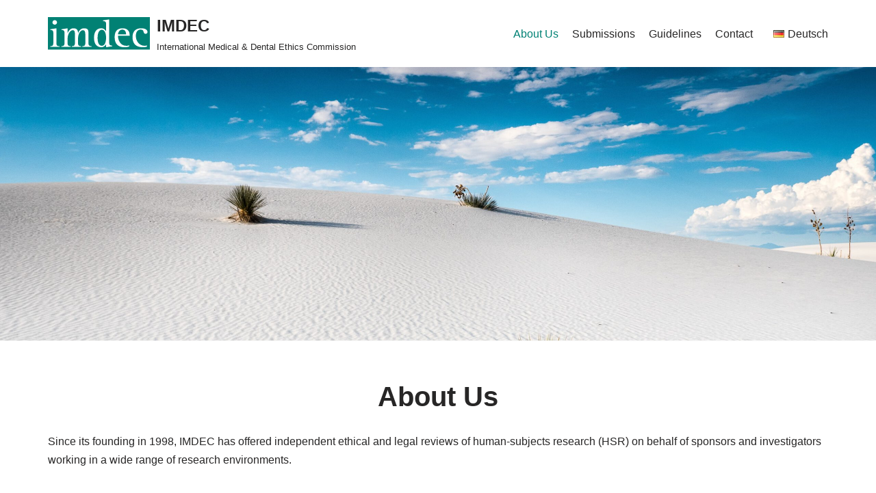

--- FILE ---
content_type: image/svg+xml
request_url: https://imdec.org/wp-content/uploads/2022/06/Logo2.svg
body_size: 3277
content:
<?xml version="1.0" encoding="utf-8"?>
<!-- Generator: Adobe Illustrator 23.0.2, SVG Export Plug-In . SVG Version: 6.00 Build 0)  -->
<svg version="1.1" id="Gruppe_1" xmlns="http://www.w3.org/2000/svg" xmlns:xlink="http://www.w3.org/1999/xlink" x="0px" y="0px"
	 viewBox="0 0 530 172" style="enable-background:new 0 0 530 172;" xml:space="preserve">
<style type="text/css">
	.st0{fill-rule:evenodd;clip-rule:evenodd;fill:#FFFFFF;}
</style>
<image style="overflow:visible;enable-background:new    ;" width="530" height="172" id="Ebene_1" xlink:href="[data-uri]
PPROJPTqWve8AQAItmgAQGUkAIDMSAAAmZEAADIjAQBkRgIAyIwEAJAZCQAgMxIAQGYkAIDMSAAA
mZEAADIjAQBkRgIAyIwEAJAZCQAgMxIAQGYkAIDMSAAAmZEAADIjAQBkRgIAyIwEAJAZCQAgMxIA
QGYkAIDMSAAAmZEAADIjAQBkRgIAyIwEAJAZCQAgMxIAQGYkAIDMSAAAmZEAADIjAQBkRgIAyIwE
AJAZCQAgMxIAQGYkAIDMSAAAmZEAADIjAQBkRgIAyIwEAJAZCQAgMxIAQGYkAIDMSAAAmZEAADIj
AQBkRgIAyIwEAJAZCQAgMxIAQGYkAIDMSAAAmZEAADIjAQBkRgIAyIwEAJAZCQAgMxIAQGYkAIDM
SAAAmZEAADIjAQBkRgIAyIwEAJAZCQAgMxIAQGYkAIDMSAAAmZEAADIjAQBkRgIAyIwEAJAZCQAg
MxIAQGYkAIDMSAAAmZEAADIjAQBkRgIAyIwEAJAZCQAgMxIAQGYkAIDMSAAAmZEAADIjAQBkRgIA
yIwEAJAZCQAgMxIAQGYkAIDMSAAAmZEAADIjAQBkRgIAyIwEAJAZCQAgMxIAQGYkAIDMSAAAmZEA
ADIjAQBkRgIAyIwEAJAZCQAgMxIAQGYkAIDMSAAAmZEAADIjAQBkRgIAyIwEAJAZCQAgMxIAQGYk
AIDMSAAAmZEAADIjAQBkRgIAyIwEAJAZCQAgMxIAQGYkAIDMSAAAmZEAADIjAQBkRgIAyIwEAJAZ
CQAgMxIAQGYkAIDMSAAAmZEAADIjAQBkRgIAyIwEAJAZCQAgMxIAQGYkAIDMSAAAmZEAADIjAQBk
RgIAyIwEAJAZCQAgMxIAQGYkAIDMSAAAmZEAADIjAQBkRgIAyIwEAJAZCQAgMxIAQGYkAIDMSAAA
mZEAADIjAQBkRgIAyIwEAJAZCQAgMxIAQGYkAIDMSAAAzcx8txUDTaM5bs4AAAAASUVORK5CYII=">
</image>
<path id="imdec" class="st0" d="M12.1,157H60v-3.5c-8.8,0-15.8-1.9-15.8-15.4v-79l-32.1,5v3.5C18.4,68,28,68.7,28,81.2V138
	c0,13.5-7.1,15.4-15.8,15.4C12.1,153.5,12.1,157,12.1,157z M35.5,39.9c6.6,0,11.9-5.3,11.9-11.9S42,16.2,35.5,16.2
	S23.6,21.5,23.6,28v0c-0.1,6.5,5.1,11.8,11.6,11.9C35.3,39.9,35.4,39.9,35.5,39.9z M70.3,157h47.9v-3.5c-8.8,0-15.8-1.9-15.8-15.4
	v-25.6c0-23.1,14-43.3,25.6-43.3c12.1,0,12.3,8.1,12.3,26V138c0,13.5-7.1,15.4-15.8,15.4v3.5h47.9v-3.5c-8.8,0-15.8-1.9-15.8-15.4
	v-25.6c0-25,13.3-43.3,24.6-43.3c11.5,0,13.3,10,13.3,26V138c0,13.5-7.1,15.4-15.8,15.4v3.5h47.9v-3.5c-8.5,0-15.8-1.9-15.8-15.4
	V84.5c0-19.6-5.2-25.4-24.2-25.4c-16.7,0-26.2,16-29.6,25.4h-0.4c0-19.8-9.8-25.4-24.2-25.4c-18.1,0-26.9,18.1-29.6,25.2h-0.4V59.1
	l-32.1,5v3.5c6,0.4,15.8,1,15.8,13.5V138c0,13.5-7.1,15.4-15.8,15.4V157z M258.2,109.1c0-17.5,4.8-42.3,22.5-42.3
	c16,0,21.7,22.5,21.7,42.3c0,17.7-4.8,42.3-21.7,42.3C261.5,151.4,258.2,127.2,258.2,109.1z M302.3,159.1l32.1-5v-3.5
	c-6.3-0.4-15.8-1-15.8-13.5V12.2l-32.1,5v3.5c6,0.6,15.8,1.3,15.8,13.5v40.8h-0.4c-2.9-5.8-10.8-16-24-16c-29,0-38.3,24.6-38.3,50
	s9.4,50,38.3,50c11.7,0,22.1-9.8,24-15.4h0.4V159.1L302.3,159.1z M422.1,148.7c-4.2,2.1-9.8,2.7-14.6,2.7
	c-34.8,0-43.3-35.6-43.3-53.1h60.6v-4.6c0-24.2-16.9-34.6-35.6-34.6c-30,0-42.3,16.9-42.3,47.3c0,35,18.1,52.7,50.4,52.7
	c12.7,0,19.8-1.9,24.8-3.8V148.7L422.1,148.7z M364.2,91.4c0-7.7,6.5-25.4,22.3-25.4c16,0,19.8,14.4,19.8,25.4H364.2z M515,149.7
	c-3.8,1-7.7,1.5-11.7,1.7c-29,0-46.2-25.4-46.2-51.9c0-23.1,10.8-33.5,25-33.5c9.6,0,13.3,4.4,14.4,9c1.7,6.9,3.3,13.3,11.3,13.3
	c5.2,0.2,9.6-3.8,9.8-9c0-0.3,0-0.5,0-0.8c0-15.2-18.5-19.4-32.7-19.4c-32.1,0-45,19.4-45,47.1c0,32.3,16.2,52.9,52.9,52.9
	c9.8,0,16.7-1.3,22.3-3.3V149.7L515,149.7z"/>
</svg>
